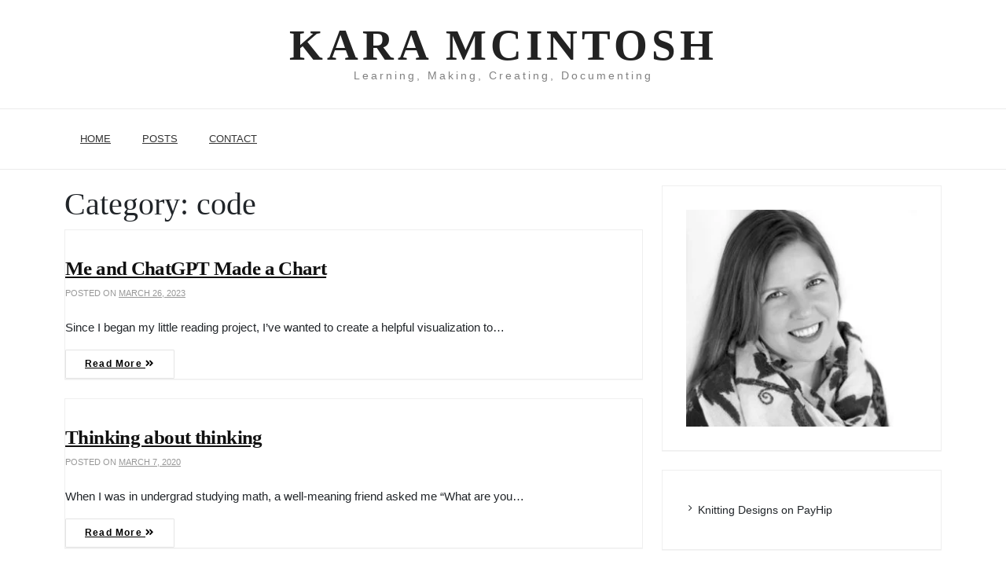

--- FILE ---
content_type: text/css
request_url: https://karamcintosh.ca/wp-content/litespeed/ucss/4d3146d806ef5785f87171b8a2e615ba.css?ver=a8a66
body_size: 3886
content:
:where(.wp-block-calendar table:not(.has-background) th){background:#ddd}ul{box-sizing:border-box;list-style:disc;padding-left:2rem;margin-top:0;margin-bottom:1rem}:root{--wp--preset--font-size--normal:16px;--wp--preset--font-size--huge:42px}.screen-reader-text{word-wrap:normal!important;border:0;-webkit-clip-path:inset(50%);clip-path:inset(50%);margin:-1px;padding:0;clip:rect(1px,1px,1px,1px);position:absolute!important;height:1px;width:1px;overflow:hidden}.screen-reader-text:focus{-webkit-clip-path:none;clip-path:none;background-color:#f1f1f1;border-radius:3px;box-shadow:0 0 2px 2px rgba(0,0,0,.6);clip:auto!important;color:#21759b;display:block;font-size:14px;font-size:.875rem;font-weight:700;height:auto;left:5px;line-height:normal;padding:15px 23px 14px;text-decoration:none;top:5px;width:auto;z-index:100000}html :where(img[class*=wp-image-]){height:auto;max-width:100%}@font-face{font-display:swap;font-family:"share-buttons";src:url(https://cdn.rawgit.com/sunnysingh/share-buttons/v1.0.0/build/fonts/share-buttons.eot?gpra60);src:url(https://cdn.rawgit.com/sunnysingh/share-buttons/v1.0.0/build/fonts/share-buttons.eot?#iefixgpra60)format("embedded-opentype"),url(https://cdn.rawgit.com/sunnysingh/share-buttons/v1.0.0/build/fonts/share-buttons.woff?gpra60)format("woff"),url(https://cdn.rawgit.com/sunnysingh/share-buttons/v1.0.0/build/fonts/share-buttons.ttf?gpra60)format("truetype"),url(https://cdn.rawgit.com/sunnysingh/share-buttons/v1.0.0/build/fonts/share-buttons.svg?gpra60#share-buttons)format("svg");font-weight:400;font-style:normal}html{font-family:sans-serif;-webkit-text-size-adjust:100%;-ms-text-size-adjust:100%;box-sizing:border-box}p.site-title{margin:0}article,aside,header,main,nav,section{display:block}a{-webkit-transition:all .3s ease-in;transition:all .3s ease-in;color:#0d6efd;text-decoration:underline}a:active,a:hover{cursor:pointer}img{border:0;height:auto;max-width:100%}svg:not(:root){overflow:hidden}button{font:inherit;overflow:visible;cursor:pointer}button::-moz-focus-inner{border:0;padding:0}body{font-family:"Open Sans",Arial,sans-serif;font-size:14px}body,button{font-weight:400}h1,h2{font-family:"Merriweather",serif;clear:both;margin:0 0 15px}h1{font-size:32px}h2{font-size:28px}p{line-height:1.7em;font-size:15px;margin:0 0 10px;margin-bottom:1rem}i{font-style:italic}:after,:before{box-sizing:inherit}body{background:#f1f1f1;margin:0;font-family:var(--bs-font-sans-serif);font-size:1rem;line-height:1.5;color:#212529;background-color:#fff;-webkit-text-size-adjust:100%;-webkit-tap-highlight-color:transparent}button,button:hover{-webkit-transition:.5s ease-in-out;-moz-transition:.5s ease-in-out;-o-transition:.5s ease-in-out;transition:.5s ease-in-out}button{border:1px solid #202020;background:#202020;color:#fff;padding:12px 18px;border-radius:0;margin:0;font-family:inherit;font-size:inherit;line-height:inherit;text-transform:none}button:hover{background:0 0;color:#202020}a:focus,button:active,button:focus{outline:0}a:focus{text-decoration:underline!important}a:active,a:hover{outline:0;text-decoration:none}.entry-content:after,.entry-content:before,.site-content:after,.site-content:before{content:"";display:table;table-layout:fixed}.entry-content:after,.site-content:after{clear:both}.hentry{margin:0 0 1.5em}.byline,.updated:not(.published){display:none}.logo-header-inner a{text-align:center;display:block;max-width:100%;height:auto}.header-lower{left:0;top:0;width:100%;background:#fff;z-index:5;border-top:1px solid #ececec;border-bottom:1px solid #ececec}.header-lower,.main-menu{position:relative}.main-menu .navbar-collapse{padding:0}.main-menu .navigation{position:relative;margin:0;padding:0}.main-menu .navigation>li{position:relative;display:inline-block;margin:0}.main-menu .navbar-header .navbar-toggle:focus{background:#fff}.main-menu .navbar-header .navbar-toggle:focus span{background:#000}.main-menu .navigation>li:last-child{margin-right:0}.main-menu .navigation>li>a{position:relative;display:block;font-size:13px;color:#333;line-height:24px;font-weight:500;text-transform:uppercase;opacity:1;transition:all .5s ease;-moz-transition:all .5s ease;-webkit-transition:all .5s ease;-ms-transition:all .5s ease;-o-transition:all .5s ease;padding:18px 20px!important}.main-menu .navigation>li:hover>a{background:0 0;background:#292929;color:#fff!important;opacity:1}.main-menu .navigation>li:hover+li:after,.main-menu .navigation>li:hover:after{opacity:0;visibility:hidden}@media only screen and (max-width:767px){.container{max-width:100%}.main-menu .collapse{overflow:auto;float:none;width:100%;padding:10px 0 0;border:0;margin:0 0 15px;-ms-border-radius:3px;-moz-border-radius:3px;-webkit-border-radius:3px;-o-border-radius:3px;border-radius:3px;box-shadow:none}.main-menu .navbar-header{position:relative;float:none;display:block;text-align:right;width:100%;padding:20px 0;right:0;z-index:12}.main-menu .navbar-header .navbar-toggle{display:inline-block;z-index:7;border:1px solid #292929;float:none;margin:0;border-radius:0;background:#292929}.main-menu .navbar-header .navbar-toggle .icon-bar{background:#fff}.main-menu .navigation>li{display:block}.main-menu .navbar-collapse .navigation{float:none!important;margin:0!important;width:100%!important;background:#292929;border:1px solid #fff;border-top:none}.main-menu .navigation>li>a{border:0}.main-menu .navbar-collapse .navigation>li>a{border:0!important;padding:10px!important;line-height:22px;color:#fff;background:#292929;text-align:left}.main-menu .navbar-collapse .navigation>li{border-top:1px solid #48484801!important;border-bottom:none;opacity:1!important;top:0!important;left:0!important;visibility:visible!important}.main-menu .navbar-collapse .navigation>li:first-child{border:0}.main-menu .navbar-collapse .navigation>li>a:active,.main-menu .navbar-collapse .navigation>li>a:focus,.main-menu .navbar-collapse .navigation>li>a:hover{background:#292929}.main-menu .navbar-collapse .navigation>li:hover>a{background:#292929;color:#fff!important}}.top-header-logo{padding:30px 0}.site-title a{color:#222;font-size:55px;letter-spacing:5px;text-decoration:none;text-transform:uppercase;line-height:1;clear:both;font-weight:600}.site-description{color:#818181;font-size:14px;letter-spacing:3px;margin-bottom:0;text-align:center}.reletive,.widget ul li{position:relative}#secondary{float:right;max-width:100%}.bloge-post-wrapper{overflow:hidden}.post-meta-wrapper{color:#333;text-align:left;margin-bottom:20px}.entry-meta,.entry-meta a{font-size:11px;line-height:18px;text-transform:uppercase;color:#989898;text-align:left;display:inline-block}.entry-header{padding:25px 0 0}.entry-header h2.entry-title{margin:0;padding-top:2px}.entry-header h2.entry-title a{font-size:25px;font-weight:700;letter-spacing:-.025em;line-height:1.5;color:#111}.entry-header h2.entry-title a:hover{color:#5a5a5a}.entry-footer .more-area a{border:1px solid #e4e4e4;padding:10px 24px}.entry-footer a:hover{background:#292929;color:#fff}h1.page-title,header.page-header{margin-top:0}.widget{margin:0 0 1.5em;box-shadow:0 1px 0 0 rgba(238,238,238,.6);border:1px solid #efefef;background:#fff;padding:30px}.widget .widget-title{margin:-30px -30px 0;position:relative;padding:15px 40px;border-bottom:1px solid #efefef;font-size:16px;line-height:1.7}.widget .widget-title+*{margin-top:10px!important}.widget ul{margin:0;padding:0;list-style-type:none}.widget ul li{padding:8px 15px;border-top:1px dotted #e9e9e9}.widget-area ul li:before{content:"";display:inline-block;font-family:FontAwesome;font-size:13px;left:3px;position:absolute;top:8px}.widget ul li a{font-size:14px;color:inherit;text-decoration:none}.widget ul li:first-child{border-top:0}.site-info{float:left;width:100%;padding:10px 0;text-align:center;color:#a1a1a1;border-top:1px solid #e0e0e0;background:#333}.site-info a{color:#f1f1f1}.scrolltop{display:none;position:fixed;bottom:15px;right:15px;padding:0 15px;font-size:26px;margin-bottom:12px;background:#333}.scrolltop i{color:#fff}.scrolltop:hover{color:#ddd}.pagination{width:100%}.content-box{padding:0 30px}#content{padding-top:20px;padding-bottom:20px;display:block;clear:both}article.boxed{box-shadow:0 1px 0 0 rgba(238,238,238,.6);border:1px solid #efefef;background:#fff}#main article.post{float:left;width:100%}@media screen and (max-width:1190px){.container{max-width:100%;padding:0 20px}}@media screen and (max-width:991px){#secondary{float:left;margin-top:30px}}@media screen and (max-width:767px){.header-date{display:none}#secondary{width:100%}.site-title a{font-size:40px}.bloge-post-wrapper .entry-content,.bloge-post-wrapper .entry-footer,.bloge-post-wrapper .entry-header{padding-left:15px;padding-right:15px}}.navbar-toggler .icon-bar{display:block;width:22px;height:2px;border-radius:1px;background:#333}.navbar-toggler{position:relative;padding:9px 10px;margin:0;background-image:none;border:1px solid transparent!important;border-radius:4px;float:right}.navbar-toggler .icon-bar+.icon-bar{margin-top:4px}.navbar-toggler:focus{box-shadow:0 0 0 0}#bloge_pro_main_navigation{width:100%}.entry-footer .more-area a{display:inline-block;border-radius:1px;box-sizing:border-box;color:#000;font-size:12px;font-weight:600;text-transform:none;letter-spacing:.1em;line-height:1.3}.entry-footer .more-area a:hover{background:#fff;color:#000}.powered-text{display:none}.bloge-post-wrapper{padding-bottom:0}.main-menu .navigation{text-align:center}@font-face{font-display:swap;font-family:"FontAwesome";src:url(/wp-content/themes/bloge/assets/framework/Font-Awesome/fonts/fontawesome-webfont.eot?v=4.6.3);src:url(/wp-content/themes/bloge/assets/framework/Font-Awesome/fonts/fontawesome-webfont.eot?#iefix&v=4.6.3)format("embedded-opentype"),url(/wp-content/themes/bloge/assets/framework/Font-Awesome/fonts/fontawesome-webfont.woff2?v=4.6.3)format("woff2"),url(/wp-content/themes/bloge/assets/framework/Font-Awesome/fonts/fontawesome-webfont.woff?v=4.6.3)format("woff"),url(/wp-content/themes/bloge/assets/framework/Font-Awesome/fonts/fontawesome-webfont.ttf?v=4.6.3)format("truetype"),url(/wp-content/themes/bloge/assets/framework/Font-Awesome/fonts/fontawesome-webfont.svg?v=4.6.3#fontawesomeregular)format("svg");font-weight:400;font-style:normal}.fa{display:inline-block;font:14px/1 FontAwesome;font-size:inherit;text-rendering:auto;-webkit-font-smoothing:antialiased;-moz-osx-font-smoothing:grayscale}.fa-angle-double-right:before{content:""}.fa-angle-double-up:before{content:""}.sr-only{position:absolute;width:1px;height:1px;padding:0;margin:-1px;overflow:hidden;clip:rect(0,0,0,0);border:0}:root{--bs-blue:#0d6efd;--bs-indigo:#6610f2;--bs-purple:#6f42c1;--bs-pink:#d63384;--bs-red:#dc3545;--bs-orange:#fd7e14;--bs-yellow:#ffc107;--bs-green:#198754;--bs-teal:#20c997;--bs-cyan:#0dcaf0;--bs-white:#fff;--bs-gray:#6c757d;--bs-gray-dark:#343a40;--bs-primary:#0d6efd;--bs-secondary:#6c757d;--bs-success:#198754;--bs-info:#0dcaf0;--bs-warning:#ffc107;--bs-danger:#dc3545;--bs-light:#f8f9fa;--bs-dark:#212529;--bs-font-sans-serif:system-ui,-apple-system,"Segoe UI",Roboto,"Helvetica Neue",Arial,"Noto Sans","Liberation Sans",sans-serif,"Apple Color Emoji","Segoe UI Emoji","Segoe UI Symbol","Noto Color Emoji";--bs-font-monospace:SFMono-Regular,Menlo,Monaco,Consolas,"Liberation Mono","Courier New",monospace;--bs-gradient:linear-gradient(180deg, rgba(255, 255, 255, 0.15), rgba(255, 255, 255, 0))}*,::after,::before{box-sizing:border-box}@media (prefers-reduced-motion:no-preference){:root{scroll-behavior:smooth}}h1,h2{margin-top:0;margin-bottom:.5rem;font-weight:500;line-height:1.2}h1{font-size:calc(1.375rem + 1.5vw)}@media (min-width:1200px){h1{font-size:2.5rem}}h2{font-size:calc(1.325rem + .9vw)}@media (min-width:1200px){h2{font-size:2rem}}a:hover{color:#0a58ca}img,svg{vertical-align:middle}button:focus:not(:focus-visible){outline:0}[type=button],button{-webkit-appearance:button}.form-control-color:not(:disabled):not([readonly]),.form-control[type=file]:not(:disabled):not([readonly]),[type=button]:not(:disabled),[type=reset]:not(:disabled),[type=submit]:not(:disabled),button:not(:disabled){cursor:pointer}::-moz-focus-inner{padding:0;border-style:none}::-webkit-datetime-edit-day-field,::-webkit-datetime-edit-fields-wrapper,::-webkit-datetime-edit-hour-field,::-webkit-datetime-edit-minute,::-webkit-datetime-edit-month-field,::-webkit-datetime-edit-text,::-webkit-datetime-edit-year-field{padding:0}::-webkit-inner-spin-button{height:auto}::-webkit-search-decoration{-webkit-appearance:none}::-webkit-color-swatch-wrapper{padding:0}::file-selector-button{font:inherit}::-webkit-file-upload-button{font:inherit;-webkit-appearance:button}.container{width:100%;padding-right:var(--bs-gutter-x,.75rem);padding-left:var(--bs-gutter-x,.75rem);margin-right:auto;margin-left:auto}@media (min-width:576px){.container{max-width:540px}}@media (min-width:768px){.container{max-width:720px}}@media (min-width:992px){.container{max-width:960px}}@media (min-width:1200px){.container{max-width:1140px}}@media (min-width:1400px){.container{max-width:1320px}}.row{--bs-gutter-x:1.5rem;--bs-gutter-y:0;display:flex;flex-wrap:wrap;margin-top:calc(var(--bs-gutter-y)*-1);margin-right:calc(var(--bs-gutter-x)/-2);margin-left:calc(var(--bs-gutter-x)/-2)}.row>*{flex-shrink:0;width:100%;max-width:100%;padding-right:calc(var(--bs-gutter-x)/2);padding-left:calc(var(--bs-gutter-x)/2);margin-top:var(--bs-gutter-y)}@media (min-width:576px){.col-sm-12,.col-sm-6{flex:0 0 auto;width:50%}.col-sm-12{width:100%}}@media (min-width:768px){.col-md-3,.col-md-4{flex:0 0 auto;width:25%}.col-md-4{width:33.3333333333%}.col-md-6,.col-md-8{flex:0 0 auto;width:50%}.col-md-8{width:66.6666666667%}}.form-control::file-selector-button{padding:.375rem .75rem;margin:-.375rem -.75rem;-webkit-margin-end:.75rem;margin-inline-end:.75rem;color:#212529;background-color:#e9ecef;pointer-events:none;border-color:inherit;border-style:solid;border-width:0;border-inline-end-width:1px;border-radius:0;transition:color .15s ease-in-out,background-color .15s ease-in-out,border-color .15s ease-in-out,box-shadow .15s ease-in-out}@media (prefers-reduced-motion:reduce){.form-control::file-selector-button{transition:none}}.form-control:hover:not(:disabled):not([readonly])::file-selector-button{background-color:#dde0e3}.form-control:hover:not(:disabled):not([readonly])::-webkit-file-upload-button{background-color:#dde0e3}.form-control-sm::file-selector-button{padding:.25rem .5rem;margin:-.25rem -.5rem;-webkit-margin-end:.5rem;margin-inline-end:.5rem}.form-control-lg::file-selector-button{padding:.5rem 1rem;margin:-.5rem -1rem;-webkit-margin-end:1rem;margin-inline-end:1rem}.form-floating>.form-control:not(:-moz-placeholder-shown){padding-top:1.625rem;padding-bottom:.625rem}.collapse:not(.show){display:none}.navbar{position:relative;display:flex;flex-wrap:wrap;align-items:center;justify-content:space-between;padding-top:.5rem;padding-bottom:.5rem}.navbar-collapse{flex-basis:100%;flex-grow:1;align-items:center}.navbar-toggler{padding:.25rem .75rem;font-size:1.25rem;line-height:1;background-color:transparent;border-radius:.25rem;transition:box-shadow .15s ease-in-out}@media (prefers-reduced-motion:reduce){.navbar-toggler{transition:none}}.navbar-toggler:hover{text-decoration:none}.navbar-toggler:focus{text-decoration:none;outline:0;box-shadow:0 0 0 .25rem}@media (min-width:768px){.navbar-expand-md{flex-wrap:nowrap;justify-content:flex-start}.navbar-expand-md .navbar-collapse{display:flex!important;flex-basis:auto}.navbar-expand-md .navbar-toggler{display:none}}.pagination{display:flex;padding-left:0;list-style:none}.clearfix::after{display:block;clear:both;content:""}.visually-hidden-focusable:not(:focus):not(:focus-within){position:absolute!important;width:1px!important;height:1px!important;padding:0!important;margin:-1px!important;overflow:hidden!important;clip:rect(0,0,0,0)!important;white-space:nowrap!important;border:0!important}